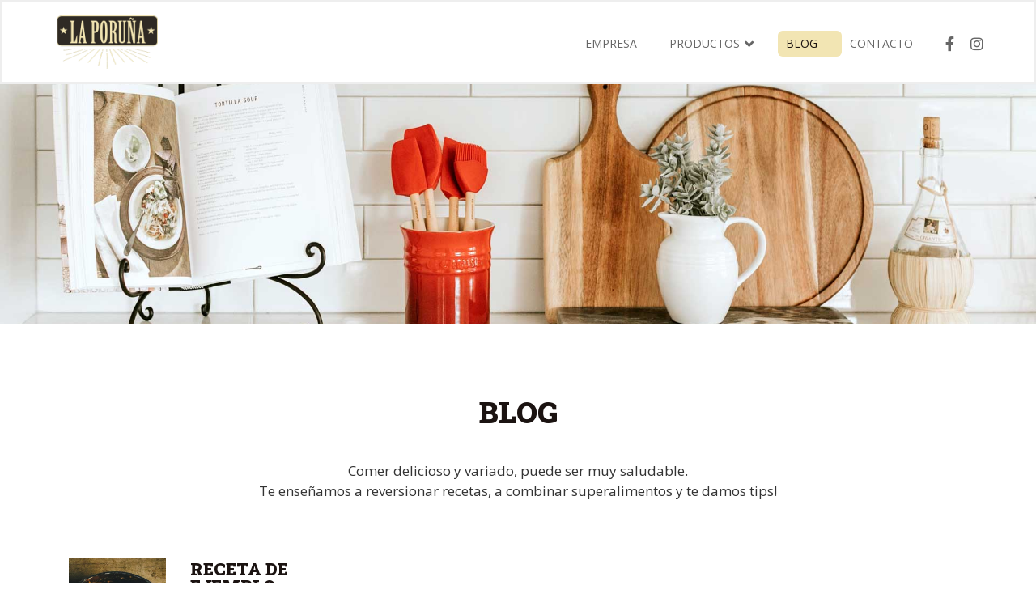

--- FILE ---
content_type: text/html; charset=UTF-8
request_url: http://xn--tostadurialaporua-uxb.cl/blog.php
body_size: 10290
content:

<!DOCTYPE html>
<html lang="en">
    <head>
        <meta charset="utf-8">
        <meta http-equiv="X-UA-Compatible" content="IE=edge">
        <meta name="viewport" content="width=device-width, initial-scale=1">
        <meta name="description" content="">
        <meta name="keywords" content="">
        <meta name="author" content="">

        <title>La Poruña</title>

        <!--=====================================================================
        HOJAS DE ESTILO / SCRIPTS / FUENTES:
        ======================================================================-->
            
                <!-- Bootstrap Core CSS -->
        <link href="css/bootstrap.min.css" rel="stylesheet">

        <!-- Custom CSS -->
        <link href="css/estilos.css?v2.1" rel="stylesheet">
        <link rel="stylesheet" href="css/animate.min.css" type="text/css">
        <link href="css/full-slider.css" rel="stylesheet">
        <link rel="icon" href="imagenes/favicon.png" sizes="32x32"/>  

        <!-- Custom Fonts -->
        <link href="font-awesome/css/all.css" rel="stylesheet"> <!--load all styles --> 
        <link rel="preconnect" href="https://fonts.googleapis.com">
        <link rel="preconnect" href="https://fonts.gstatic.com" crossorigin>
        <link href="https://fonts.googleapis.com/css2?family=Open+Sans:wght@300;400;600;700;800&family=Roboto+Slab:wght@800;900&display=swap" rel="stylesheet">
        <link href="css/full-slider2.css" rel="stylesheet">

        <script src='https://www.google.com/recaptcha/api.js'></script>

        <!-- HTML5 Shim and Respond.js IE8 support of HTML5 elements and media queries -->
        <!-- WARNING: Respond.js doesn't work if you view the page via file:// -->
        <!--[if lt IE 9]>
            <script src="https://oss.maxcdn.com/libs/html5shiv/3.7.0/html5shiv.js"></script>
            <script src="https://oss.maxcdn.com/libs/respond.js/1.4.2/respond.min.js"></script>
        <![endif]-->

    </head>
    <body id="page-top" class="index">
        
               
        <!-- Navigation -->
        <nav class="navbar navbar-default navbar-fixed-top">
            <div class="container">
                <!-- Brand and toggle get grouped for better mobile display -->
                <div class="navbar-header page-scroll">
                    <button type="button" class="navbar-toggle" data-toggle="collapse" data-target="#bs-example-navbar-collapse-1">
                        <span class="sr-only">Toggle navigation</span>
                        <span class="icon-bar"></span>
                        <span class="icon-bar"></span>
                        <span class="icon-bar"></span>
                    </button>
                    <!--<a class="navbar-brand" href="index.php"></a>-->
                    <a class="navbar-brand navbar-brand-actualizado" href="index.php"></a>
                </div>

                <!-- Collect the nav links, forms, and other content for toggling -->
                <div class="collapse navbar-collapse" id="bs-example-navbar-collapse-1">
                    <ul class="nav navbar-nav navbar-right">
                        <li >
                            <a href="empresa.php">Empresa</a>
                        </li>
                        <li class="dropdown" >
                            <a href="#" class="dropdown-toggle" data-toggle="dropdown" role="button" aria-haspopup="true" aria-expanded="false">Productos<i class="fas fa-angle-down icono-dd "></i></a>
                            <ul class="dropdown-menu dropdown-menu-left">                                     <li><a href="productos.php?cat=3&categoria=Legumbres">Legumbres</a></li>                                     <li><a href="productos.php?cat=4&categoria=Semillas & Frutos">Semillas & Frutos</a></li>                             </ul>
                        </li>
                        <li id="seleccionado">
                            <a href="blog.php">Blog</a>
                        </li>
                        <li >
                            <a href="contacto.php">Contacto</a>
                        </li>
                        <!-- <li class="link-carrito" >                             <a href="carrito.php"><i class="fas fa-shopping-cart"></i><span class="cantidad-carrito" id="cantidadCarrito"></span></a>
                        </li> -->
                        <li class="redes-top">
                            <a href="https://www.facebook.com/La-Poru%C3%B1a-111112623966655/" target="_blank"><i class="fab fa-facebook-f"></i></a>
                        </li>
                        <li class="redes-top">
                            <a href="https://www.instagram.com/tostadurialaporuna/" target="_blank"><i class="fab fa-instagram"></i></a>
                        </li>
                        
                        <li class="redes-top">
                            <!-- <a class="whatsapp-box" target="_blank" href="https://api.whatsapp.com/send?phone="><img style="width: 19px; margin-top: -3px;" src="imagenes/whatsapp.png"></a> -->
                        </li>                    


                    </ul>
                </div>
                <!-- /.navbar-collapse -->
            </div>
            <!-- /.container-fluid -->
        </nav> 

        <!-- Header -->
        <header id="myCarousel" class="carousel slide" data-ride="carousel">
            <div class="carousel-inner">        	
                <div class="item active">
                    <div class="fill" style="background-image:url(imagenes/header-empresa.jpg);">    
                    </div>
                </div>
            </div>
        </header>
        <!-- / -->
        <!-- recetas -->
        <section id="recetas">
            <div class="container">
                <div class="row">
                    <div class="col-md-12 text-center">
                        <h1>Blog</h1>
                    </div>
                </div>
                <div class="row">
                    <div class="col-md-10 col-md-offset-1 text-center">
                        <p class="large">Comer delicioso y variado, puede ser muy saludable.<br>Te enseñamos a reversionar recetas, a combinar superalimentos y te damos tips!</p>
                    </div>
                </div>
                <div class="row">                             <!-- div de una receta -->
                            <div class="col-md-4 col-sm-6 panel-receta">
                                <div class="col-sm-5">
                                    <img src="imagenes/recetas/default.jpg" class="img-centered img-responsive"><!-- imagen de la receta -->
                                </div>
                                <div class="col-sm-7">
                                    <h3>Receta de ejemplo</h3><!-- nombre de la receta -->
                                    <a href="detalle-blog.php?id=c81e728d9d4c2f636f067f89cc14862c" class="btn-ver-mas-recetas">Ver más</a><!-- link al detalle de la receta -->
                                </div>
                            </div>
                            <!-- / -->                 </div>
            </div>
        </section>
        <!-- / -->   
        
                  <footer>
            <div class="container">
                <div class="row">
                    <div class="col-md-12 marca">
                        LA PORUÑA
                        <hr>
                    </div>
                </div>
                <div class="row">
                    <div class="col-md-5">
                        <table>
                            <tr>
                                <td align="center"><i class="fas fa-map-marker"></i></td>
                                <td>Av. Providencia 2370, Providencia. Santiago, Chile.</td>
                            </tr>
                            <tr>
                                <td align="center"><i class="fas fa-envelope-open"></i></td>
                                <td><a href="mailto:info@laporuna.cl">info@laporuna.cl</a></td>
                            </tr>
                            <tr>
                                <td colspan="2"></td>
                            </tr>
                            <tr>
                                <td colspan="2"><a class="ov" href="https://www.zlatanadvertising.com/" target="_blank">Desarrollado por <strong>Zlatan Advertising</strong></a></td>        
                            </tr>
                        </table>  
                    </div>
                    <div class="col-md-3 links-pie">
                        <p><a href="empresa.php">Empresa</a><br>                         <a href="productos.php?cat=3&categoria=Legumbres">Productos</a><br>
                        <a href="blog.php">Blog</a><br>
                        <a href="contacto.php">Contáctanos</a><br>
                    </div>   
                    <div class="col-md-3">
                        <a href="https://www.facebook.com/La-Poru%C3%B1a-111112623966655/" target="_blank"><i class="fab fa-facebook-f redes-pie"></i></a>
                        <a href="https://www.instagram.com/tostadurialaporuna/" target="_blank"><i class="fab fa-instagram redes-pie"></i></a>
                        <!-- <a target="_blank" href="https://api.whatsapp.com/send?phone="><i class="fab fa-whatsapp redes-pie"></i></a> -->
                    </div>
                    <div class="col-md-1 subir">
                        <div><a href="#page-top" class="page-scroll"><i class="fas fa-arrow-up"></i></a></div>
                    </div>                
                </div>
            </div>
        </footer>  

        <!-- jQuery Version 1.11.0 -->
        <script src="js/jquery-1.11.0.js"></script>

        <!-- Bootstrap Core JavaScript -->
        <script src="js/bootstrap.min.js"></script>

        <!-- Plugin JavaScript -->
        <script src="https://cdnjs.cloudflare.com/ajax/libs/jquery-easing/1.3/jquery.easing.min.js"></script>
        <script src="js/classie.js"></script>
        <script src="js/cbpAnimatedHeader.js"></script>
        <script src="js/wow.min.js"></script>

        <!-- Custom Theme JavaScript -->
        <script src="js/254.js"></script>

    </body>
</html>


--- FILE ---
content_type: text/css
request_url: http://xn--tostadurialaporua-uxb.cl/css/estilos.css?v2.1
body_size: 20332
content:
/* GLOBALES */
body {
	overflow-x: hidden;
	font-family: 'Open Sans', Helvetica, Arial, sans-serif;
	color: #333;
}
p {
    font-size: 14px;
    line-height: 1.5;
}
p.large {
    font-size: 17px;
}
a,
a:hover,
a:focus,
a:active,
a.active {
	outline: 0;
	text-decoration: none;
}
a {
    color: #333;
	-webkit-transition: all .3s;
    -moz-transition: all .3s;
    transition: all .3s;
}
a:hover,
a:focus,
a:active,
a.active {
    color: #41692d;
}
h1,
h2,
h3,
h4,
h5,
h6 {
    font-family: 'Roboto Slab', serif;
    font-weight: 900;
	color: #1b1311;
	text-transform: uppercase;
	letter-spacing: 0px;
}
h1 {
	margin-bottom: 40px;
}
.img-centered {
    margin: 0 auto;
}
section {
	padding-top: 40px;
	padding-right: 0;
	padding-bottom: 50px;
	padding-left: 0;
}
@media(min-width:992px) {
	section {
		padding-top: 70px;
		padding-bottom: 80px;
	}
}
::-moz-selection {
    text-shadow: none;
    background: #f2e5b3;
}
::selection {
    text-shadow: none;
    background: #f2e5b3;
}
img::selection {
    background: 0 0;
}
img::-moz-selection {
    background: 0 0;
}
.btn:focus,
.btn:active,
.btn.active,
.btn:active:focus {
    outline: 0;
}
/*/*/
/* NAVEGACION */
.navbar-default {
    border-color: #eee;
	border-width: 3px;
    background-color: #fff;
}
.navbar-default .navbar-brand {
	background-image: url(../imagenes/logo-3.png);
	background-repeat: no-repeat;
	background-position: 0px 0px;
	height: 50px;
	width: 64px;
	margin-top: 5px;
	margin-bottom: 5px;
	margin-left: 15px;
	-webkit-transition: all .3s;
    -moz-transition: all .3s;
    transition: all .3s;
}

.navbar-default .navbar-brand.navbar-brand-actualizado {
background-image: url(../imagenes/logo.png);
    background-repeat: no-repeat;
    background-position: center;
    height: 80px;
    width: 125px;
    margin-top: 0px;
    margin-left: 0px;
    margin-bottom: 0px;
    -webkit-transition: all .3s;
    -moz-transition: all .3s;
    transition: all .3s;
    background-size: 100%;
}
.navbar-default.navbar-shrink  .navbar-brand.navbar-brand-actualizado {
	background-image: url(../imagenes/logo.png);
    width: 95px;
    height: 60px;
}


.navbar-default .navbar-collapse {
    border-color: rgba(255,255,255,.02);
}
.navbar-default .navbar-toggle {
	border-color: #fff;
	background-color: #fff;
	margin-top: 14px;
}
.navbar-default .navbar-toggle .icon-bar {
    background-color: #666;
}
.navbar-default .navbar-toggle:hover,
.navbar-default .navbar-toggle:focus {
    background-color: #fff;
	border-color: #fff;
}
.navbar-default .navbar-toggle:focus .icon-bar {
    background-color: #000;
}
.navbar-default .nav li a {
	font-weight: 400;
	color: #666;
	text-transform: uppercase;
	-webkit-transition: all .3s;
    -moz-transition: all .3s;
    transition: all .3s;
}
.navbar-default .nav li a:hover,
.navbar-default .nav li a:focus {
    outline: 0;
    color: #000;
}
#seleccionado > a,
#seleccionado > a:hover,
#seleccionado > a:focus,
#seleccionado > a:active {
	color: #1b1311 !important;
	background-color: #f2e5b3 !important;
}
@media(min-width:992px) {
    .navbar-default {
        padding-top: 9px;
		padding-left: 0;
		padding-right: 0;
		padding-bottom: 9px;
        -webkit-transition: padding .3s;
        -moz-transition: padding .3s;
        transition: padding .3s;
		background-color: #fff;
    }
	.navbar-default .navbar-brand {
		background-image: url(../imagenes/logo-1.png);
		background-repeat: no-repeat;
		background-position: 0px 0px;
		height: 80px;
		width: 103px;
		margin-top: 0px;
		margin-left: 0px;
		margin-bottom: 0px;
		-webkit-transition: all .3s;
        -moz-transition: all .3s;
        transition: all .3s;
	}
	.navbar-default .nav li a {
		padding-top: 6px;
		padding-bottom: 6px;
		padding-left: 10px;
		padding-right: 30px;
		margin-top: 26px;
		border-radius: 6px;
	}
	.navbar-default.navbar-shrink {
		background-color: #fff;
    }
	.navbar-default.navbar-shrink .navbar-brand{
		background-image: url(../imagenes/logo-2.png);
		width: 77px;
		height: 60px;
    }
	.navbar-default.navbar-shrink .nav li a{
		margin-top: 16px;
    }
	.navbar-default.navbar-shrink .dropdown .dropdown-menu li a {
		margin: 0px;
	}
}
.dropdown .dropdown-menu {
	background-color: #eee !important;
	margin: 0px;
	border: none;
	border-radius:0px !important;
}
.dropdown .dropdown-menu li a {
	margin: 0px;
	font-size: 14px !important;
	line-height: 18px !important;
	padding-top: 8px !important;
	padding-bottom: 8px !important;
	color: #666 !important;
	background-color: #eee;
}
.dropdown .dropdown-menu li a:hover,
.dropdown .dropdown-menu li a:focus,
.dropdown .dropdown-menu li a:active,
.dropdown .dropdown-menu li a.active {
	border-radius: 0px;
	color: #fff !important;
	background-color: #1b1311 !important;
}
.dropdown .dropdown-toggle {
	background-color: #fff !important;
	color: #666 !important;
	padding-bottom: 6px !important;
	padding-top: 5px !important;

}
.dropdown .dropdown-toggle:hover,
.dropdown .dropdown-toggle:focus,
.dropdown .dropdown-toggle:active,
.dropdown .dropdown-toggle.active {
	background-color: #eee !important;
	color: #000 !important;

}
.dropdown .dropdown-toggle.activo {
	color: #1b1311 !important;
	background-color: #f2e5b3 !important;
}
@media(min-width:992px) {
	.dropdown .dropdown-menu {
		background-color: #eee !important;
		margin-top: 8px !important;
		margin-right: 0px;
		margin-bottom: 0px;
		margin-left: 0px;
		border: none;
		border-radius:0px !important;	
	}
	.dropdown .dropdown-menu li {
		display:block !important;
	}	
	.dropdown .dropdown-menu li a {
		margin: 0px;
		font-size: 14 px !important;
		line-height: 18px !important;
		padding-top: 8px !important;
		padding-bottom: 8px !important;
		color: #666 !important;
		background-color: #eee;
		display:block !important;
	}
	.dropdown .dropdown-menu li a:hover,
	.dropdown .dropdown-menu li a:focus,
	.dropdown .dropdown-menu li a:active,
	.dropdown .dropdown-menu li a.active {
		border-radius: 6px;
		color: #fff !important;
		background-color: #1b1311 !important;
	}
	.dropdown .dropdown-toggle {
		background-color: transparent !important;
		color: #666 !important;
	}
	.dropdown .dropdown-toggle:hover,
	.dropdown .dropdown-toggle:focus,
	.dropdown .dropdown-toggle:active {
		background-color: transparent !important;
		color: #000 !important;
	
	}
	.dropdown .dropdown-toggle.activo {
		color: #1b1311 !important;
		background-color: #f2e5b3 !important;
	}
}
.icono-dd {
	font-size: 18px;
	margin-left: 6px;
	position: relative;
	top: 2px;
}
.link-carrito a {
	color: #1b1311 !important;
	font-size: 24px;
	position: relative;
	top: -3px !important;
}
.link-carrito a:hover,
.link-carrito a:focus {
	color: #000 !important;
}
.redes-top a {
	padding-right: 10px !important;
	font-size: 18px !important;
}
/*/*/
/* HEADER */
header {
	margin-top: 66px;
}
@media(min-width:992px) {
	header {
		margin-top: 100px;
	}
}
/*/*/
/* ACERCA */
#acerca {
	background-color: #f2e5b3;
	background-image: url(../imagenes/fondo-acerca.png);
	background-position: center center;
	background-repeat: repeat-x;
}
#acerca h1 {
	margin-top: 0px;
}
.btn-1 {
	font-weight: 600;
	text-transform: uppercase;
	color: #fff;
	font-size: 14px;
	line-height: 14px;
	background-color: #1b1311;
	-webkit-box-shadow: none;
	box-shadow:none;
	-webkit-transition: all .4s;
	-moz-transition: all .4s;
	transition: all .4s;
	display: inline-block;
	margin-top: 40px;
	padding-top: 13px;
	padding-right: 19px;
	padding-bottom: 13px;
	padding-left: 19px;
	border-radius: 6px;
	border: #1b1311 1px solid;
}
.btn-1:hover,
.btn-1:focus,
.btn-1:active,
.btn-1.active {
	background-color: transparent;
	box-shadow:none;
	-webkit-transition: all .4s;
	-moz-transition: all .4s;
	transition: all .4s;
	color: #1b1311;
}
.icono-btn {
	margin-left: 30px;
}
/*!*/
/*! DESTACADOS */
#destacados {
	background-color: #fff;
}
#destacados p {
	padding-bottom:  90px;
	display: block;
}
#foto-destacado-recetas {
	height: 150px;
	background-image: url(../imagenes/fondo-recetas-home-v2.jpg);
	background-position: center center;
	-webkit-background-size: cover;
	-moz-background-size: cover;
	background-size: cover;
	-o-background-size: cover;
	background-repeat: no-repeat;
	margin-top: 40px;
}
#foto-destacado-productos {
	height: 150px;
	background-position: center center;
	-webkit-background-size: cover;
	-moz-background-size: cover;
	background-size: cover;
	-o-background-size: cover;
	background-repeat: no-repeat;
	background-image: url(../imagenes/prod-home-v2.jpg);
}
@media(min-width:768px) {
	#destacados h2 {
		margin-top: 3px;
	}
	#foto-destacado-recetas {
		height: auto;
		background-position: -180px center;
	}
	#foto-destacado-productos {
		height: auto;
		background-position: -180px center;
	}
	#destacados .row{
		display: table;
	}
	#destacados .row [class*="col-"] {
		display: table-cell;
		float: none;
	}
	.panel-destacados-productos {
		padding-right: 30px !important;
	}
	.panel-destacados-recetas {
		padding-right: 30px !important;
	}
}
@media(min-width:992px) {
	#foto-destacado-recetas {
		background-position: -105px center;
	}
	#foto-destacado-productos {
		height: auto;
		background-position: -105px center;
	}
}
@media(min-width:1200px) {
	#foto-destacado-recetas {
		background-position: -75px center;
	}
	#foto-destacado-productos {
		height: auto;
		background-position: -75px center;
	}
}
.btn-4 {
	font-weight: 600;
	text-transform: uppercase;
	color: #fff;
	font-size: 14px;
	line-height: 14px;
	background-color: #1b1311;
	-webkit-box-shadow: none;
	box-shadow:none;
	-webkit-transition: all .4s;
	-moz-transition: all .4s;
	transition: all .4s;
	display: inline-block;
	padding-top: 13px;
	padding-right: 19px;
	padding-bottom: 13px;
	padding-left: 19px;
	border-radius: 6px;
	border: #1b1311 1px solid;
	position: absolute;
	bottom: 10px;
}
.btn-4:hover,
.btn-4:focus,
.btn-4:active,
.btn-4.active {
	background-color: transparent;
	box-shadow:none;
	-webkit-transition: all .4s;
	-moz-transition: all .4s;
	transition: all .4s;
	color: #1b1311;
}	
/*!*/
/*! EMPRESA */
.logo-nama-empresa {
	margin-top: 30px;
}
/*!*/
/*! PRODUCTOS */
#productos {
	background-color: #fff;
	background-position: center center;
	padding-top: 100px;
	padding-bottom: 10px;
}
@media(min-width:992px) {
	#productos {
		padding-top: 190px;
		padding-bottom: 40px;
	}
}
#productos h1 {
	margin-top: 0px;
}
.panel-producto {
	padding-top: 0px;
	padding-left: 5px;
	padding-right: 5px;
	padding-bottom: 20px;
	margin-bottom: 60px;
	border-bottom: solid 1px #ccc;
}
.nombre-producto {
	font-family: 'Roboto Slab', serif;
	font-size: 21px;
	line-height: 21px;
	display: block;
	height: 2em;
	overflow: hidden;
	margin-bottom: 4px;
	text-transform: uppercase;
	margin-top: 20px;
	color: #1b1311;
	font-weight: 300;
}
.art-producto {
	display: block;
}
.precio {
	display: block;
	font-size: 21px;
	line-height: 21px;
	font-weight: 600;
	color: #41692d;
	margin-top: 8px;
}
.btn-ver-mas {
	font-family: 'Roboto Slab', serif;
	font-weight: 800;
	text-transform: uppercase;
	color: #1b1311;
	font-size: 14px;
	line-height: 14px;
	background-color: #fff;
	-webkit-box-shadow: none;
	box-shadow:none;
	-webkit-transition: all .4s;
	-moz-transition: all .4s;
	transition: all .4s;
	display: inline-block;
	margin-top: 10px;
	padding-top: 10px;
	padding-right: 20px;
	padding-bottom: 10px;
	padding-left: 20px;
	border-radius: 6px;
}
.btn-ver-mas:hover,
.btn-ver-mas:focus,
.btn-ver-mas1:active,
.btn-ver-mas1.active {
	background-color: #1b1311;
	box-shadow:none;
	-webkit-transition: all .4s;
	-moz-transition: all .4s;
	transition: all .4s;
	color: #fff;
}
/*!*/
/*! DETALLE PRODUCTO */
#detalle-producto {
	background-color: #fff;
	background-position: center center;
	padding-top: 100px;
}
@media(min-width:992px) {
	#detalle-producto {
		padding-top: 190px;
	}
}
#detalle-producto h1 {
	margin-top: 0px;
}
#relacionados h2 {
	margin-top: 0px;
	margin-bottom: 30px;
	color: #333;
	display: block;
}
.panel-descripcion {
	border-bottom: solid 1px #ccc;
	padding-bottom: 40px;
	margin-bottom: 40px;
}
.cantidad-carrito {
	font-size: 16px;
	line-height: 16px;
	font-weight: 700;
	color: #fff;
	background-color: #c00;
	width: 22px;
	height: 22px;
	text-align: center;
	padding-top: 3px;
	border-radius: 100%;
	position: relative;
	left: -14px;
	top: -10px;
	display: inline-block;
}
.descripcion-detalle {
	margin-bottom: 20px;
	margin-top: 20px;
	display: block;
}
#agregar label {
	font-weight: 400 !important;
	color: #666;
}
.formulario-agregar {
	margin-top: 30px;
	margin-right: 0px !important;
}
@media(min-width:768px) {
	.formulario-agregar {
		margin-top: 0px;
	}
}
#agregar select {
	border-radius: 0px;
	height: 35px;
	border-color: #ccc;
}
#agregar .form-group input {
	padding-left: 18px;
	padding-right: 12px;
	padding-top: 7px;
	padding-bottom: 7px;
	color: #333;
}
.btn-2 {
	font-weight: 700;
	text-transform: uppercase;
	color: #fff;
	font-size: 14px;
	line-height: 14px;
	background-color: #1b1311;
	-webkit-box-shadow: none;
	box-shadow:none;
	-webkit-transition: all .4s;
	-moz-transition: all .4s;
	transition: all .4s;
	display: inline-block;
	margin-top: 0px;
	padding-top: 14px;
	padding-right: 20px;
	padding-bottom: 14px;
	padding-left: 20px;
	border-radius: 6px;
	display: block;
	width: 100%;
	text-align: center;
	border: none;
}
.btn-2:hover,
.btn-2:focus,
.btn-2:active,
.btn-2.active {
	background-color: #f2e5b3;
	box-shadow:none;
	-webkit-transition: all .4s;
	-moz-transition: all .4s;
	transition: all .4s;
	color: #1b1311;
}
.mensaje-agregados {
	display: block;
	text-align: center;
	background-color: #dff0d8;
	padding-left: 20px;
	padding-right: 20px;
	padding-top: 7px;
	padding-bottom: 7px;
	margin-top: 20px;
}
#relacionados img {
	max-width: 190px;
}
/*!*/
/*! CARRITO */
#carrito {
	background-color: #fff;
	padding-top: 100px;
}
@media(min-width:992px) {
	#carrito {
		padding-top: 190px;
	}
}
#carrito h1 {
	margin-top: 0px;
}
.panel-carrito {
	border-bottom: solid 1px #ccc;
	padding-bottom: 20px;
	margin-bottom: 40px;
}
.btn-3 {
	font-weight: 700;
	text-transform: uppercase;
	color: #1b1311;
	font-size: 14px;
	line-height: 14px;
	background-color: #f2e5b3;
	-webkit-box-shadow: none;
	box-shadow:none;
	-webkit-transition: all .4s;
	-moz-transition: all .4s;
	transition: all .4s;
	display: inline-block;
	margin-top: 0px;
	padding-top: 14px;
	padding-bottom: 14px;
	border: none;
	display: block;
	width: 100%;
	text-align: center;
	margin-top: 20px;
	border-radius: 6px;
}
.btn-3:hover,
.btn-3:focus,
.btn-3:active,
.btn-3.active {
	background-color: #1b1311;
	box-shadow:none;
	-webkit-transition: all .4s;
	-moz-transition: all .4s;
	transition: all .4s;
	color: #fff;
}
.icono-btn-3 {
	margin-right: 30px;
}
.total-carrito {
	margin-bottom: 20px;
	width: 100%;
}
.precio-total {
	font-size: 24px;
	color: #41692d;
	text-align: right;
	font-weight: 600;
}
.titulo-total {
	font-size: 18px;
	color: #333;
	font-weight: 400;
}
.productos-carrito {
	margin-top: 10px;
	margin-bottom: 20px;
}
.panel-producto-carrito {
	border-top: solid 1px #ccc;
	margin-left: 15px;
	margin-right: 15px;
	padding-top: 40px;
	padding-bottom: 20px !important;
	display: block;
	height: auto;
}
.titulo-producto-carrito {
	font-family: 'Roboto Slab', serif;
	font-size: 21px;
	display: block;
	text-transform: uppercase;
	color: #000;
	font-weight: 900;
}
.presentacion {
	font-size: 14px;
	color: #333;
	display: block;
}
.cantidad-prod-carrito {
	display: inline-block;
	font-size: 18px;
	font-weight: 700;
	color: #696;
	margin-top: 14px;
}
.cantidad-prod-carrito i {
	font-size: 16px;
	color: #999;
	margin-left: 10px;
	margin-right: 10px;
}
.icono-eliminar {
	font-size: 18px;
	color: #666;
}
.icono-eliminar:hover,
.icono-eliminar:focus,
.icono-eliminar:active {
	color: #c00;
}
#finalizar-compra textarea {
	height: 112px;
}
.leyenda {
	font-size: 17px;
	margin-bottom: 40px;
}
.img-confirmacion {
	margin-bottom: 50px;
}
/*!*/
/*! RECETAS */
#recetas h3 {
	margin-top: 4px;
	font-size: 21px;
	line-height: 21px;
	font-weight: 900;
	display: block;
}
@media(min-width:768px) {
	#recetas h3 {
		height: 3em;
		overflow: hidden;
	}
}
.panel-receta {
	margin-top: 60px;
	display: block;
}
.btn-ver-mas-recetas {
	font-family: 'Roboto Slab', serif;
	font-weight: 800;
	text-transform: uppercase;
	color: #666;
	font-size: 14px;
	line-height: 14px;
	-webkit-transition: all .4s;
	-moz-transition: all .4s;
	transition: all .4s;
	display: inline-block;
	margin-top: 10px;
}
.btn-ver-mas-recetas:hover,
.btn-ver-mas-recetas:focus,
.btn-ver-mas-recetas:active,
.btn-ver-mas-recetas.active {
	color: #1b1311;
}
@media(min-width:768px) {
	.btn-ver-mas-recetas{
		position: absolute;
		bottom: -100px;
	}
}
@media(min-width:992px) {
	.btn-ver-mas-recetas{
		position: absolute;
		bottom: -65px;
	}
}
@media(min-width:1200px) {
	.btn-ver-mas-recetas{
		position: absolute;
		bottom: -110px;
	}
}
.foto-receta {
	margin-top: 10px;
	margin-bottom: 40px;
}
.descripcion-receta {
	padding-top: 30px;
	display: block;
}
@media(min-width:768px) {
	.descripcion-receta {
		padding-top: 4px;
	}
}
.btn-volver {
	font-family: 'Roboto Slab', serif;
	font-weight: 800;
	text-transform: uppercase;
	color: #666;
	font-size: 14px;
	line-height: 14px;
	-webkit-transition: all .4s;
	-moz-transition: all .4s;
	transition: all .4s;
	display: inline-block;
	margin-top: 10px;
}
.btn-volver:hover,
.btn-volver:focus,
.btn-volver:active,
.btn-volver.active {
	color: #1b1311;
}
/*!*/
/*! CONTACTO */
#contacto {
	background-color: #fff;
}
#formulario-contacto {
	margin-top: 10px;
}
#formulario-contacto textarea {
	height: 178px;
}
#contacto table {
	margin-top: 10px;
	margin-bottom: 30px;
}
#contacto td {
	padding-right: 10px;
	padding-bottom: 10px;
	font-size: 16px;
	line-height: 21px;
	vertical-align: top;
}
#contacto td i {
	color: #3d651e;
	font-size: 20px;
	margin-top: 1px;
}
/*!*/

/*! UBICACION */
#ubicacion {
	background-color: #fff;
	margin: 0px;
	padding: 0px;
}
/*!*/

/*! PIE */
footer {
	background-color: #222;
	color: #999;
	font-size: 14px;
	padding-top: 60px;
	padding-right: 0;
	padding-bottom: 60px;
	padding-left: 0;
}
footer a {
	color: #999;
	-webkit-transition: all .4s;
	-moz-transition: all .4s;
	transition: all .4s;
	line-height: 24px;
}
footer a:hover,
footer a:focus,
footer a:active,
footer a.active{
	color: #fff;
}
.copy {
	font-size: 16px;
	color: #bbb;	
}
footer hr{
	border-color: rgba(255,255,255,.25);
	margin-top: 14px;
	margin-bottom: 40px;
}
footer table i {
	font-size: 17px;
	margin-top: 3px;
	display: block;
}
footer table {
	margin-bottom:20px;	
	margin-top: 4px;
}
footer td {
	padding-right: 10px;
	padding-bottom: 10px;
	vertical-align: top;
}
.subir {
	font-size: 30px;
	text-align: left;
	line-height: 30px;
	margin-top: 50px;
}

.redes-pie {
	font-size: 40px;
	margin-top:40px;
	margin-left: 0px;
	margin-right: 20px;
	color: #CCC;
	-webkit-transition: all .4s;
	-moz-transition: all .4s;
	transition: all .4s;
}
.redes-pie:hover,
.redes-pie:focus,
.redes-pie:active {
	color: #fff;
}
.wa-pie {
	font-size: 30px;
	margin-right: 20px;
}
@media(min-width:992px) {
	.subir {
		text-align: right;
		margin-top: 6px;
		padding-top: 0px;
	}
	.redes-pie {
		font-size: 40px;
		margin-top:7px;
	}
}
.marca {
	font-size: 18px;
	text-transform: uppercase;
	font-weight: 700;
}
/*!*/

/*! FORMULARIO GENERALES */
.formulario {
	margin-top: 50px;
}
.form-group {
    margin-bottom: 20px;
}
.form-group input,
.form-group textarea {
	padding: 12px;
	color: #333;
}
.form-group input.form-control {
	height: auto;
	background-color: #fff;
	border-color:#ccc;
	border-radius: 0px;
}
.form-group textarea.form-control {
	height: 216px;
	background-color: #fff;
	border-color:#ccc;
	border-radius: 0px;
}
.form-control:focus {
	border-color: #1b1311 !important;
	box-shadow: none;
}
.form-control::-webkit-input-placeholder {
    font-weight: 400 !important;
    color: #666 !important;
	font-size: 14px !important;
}
.form-control::-moz-placeholder {
    font-weight: 400 !important;
    color: #666 !important;
	font-size: 14px !important;
	
}
.form-control::-moz-placeholder {
    font-weight: 400 !important;
    color: #666 !important;
	font-size: 14px !important;
}
.form-control:-ms-input-placeholder {
    font-weight: 400 !important;
    color: #666 !important;
	font-size: 14px !important;
}
.text-danger {
	color: #f00;
}
/*!*/


.home-estructura {height: initial;}

--- FILE ---
content_type: text/css
request_url: http://xn--tostadurialaporua-uxb.cl/css/full-slider.css
body_size: 630
content:
/*!
 * Start Bootstrap - Full Slider HTML Template (http://startbootstrap.com)
 * Code licensed under the Apache License v2.0.
 * For details, see http://www.apache.org/licenses/LICENSE-2.0.
 */

html,

.carousel,
.item,
.active {
	height: 100%;
	vertical-align: 50%;
}

.carousel-inner {
	height: 100%;
}

/* Background images are set within the HTML using inline CSS, not here */

.fill {
	width: 100%;
	height: 100%;
	background-position: center center;
	-webkit-background-size: cover;
	-moz-background-size: cover;
	background-size: cover;
	-o-background-size: cover;
	background-repeat: no-repeat;
	background-color: #333;
}

--- FILE ---
content_type: text/css
request_url: http://xn--tostadurialaporua-uxb.cl/css/full-slider2.css
body_size: 789
content:
/*!
 * Start Bootstrap - Full Slider HTML Template (http://startbootstrap.com)
 * Code licensed under the Apache License v2.0.
 * For details, see http://www.apache.org/licenses/LICENSE-2.0.
 */

html,
body {
    height:250px;
}
@media(min-width:768px) {
	body {
    height: 300px;
	}
}
.carousel,
.item,
.active {
	height: 100%;
	vertical-align: 50%;
}

.carousel-inner {
	height: 100%;
}

/* Background images are set within the HTML using inline CSS, not here */

.fill {
	width: 100%;
	height: 100%;
	background-position: center center;
	-webkit-background-size: cover;
	-moz-background-size: cover;
	background-size: cover;
	-o-background-size: cover;
	background-repeat: no-repeat;
	margin-top: 0px;
	background-color: #333;
}
@media(min-width:992px) {
	.fill {
	margin-top: 0px;
}
}